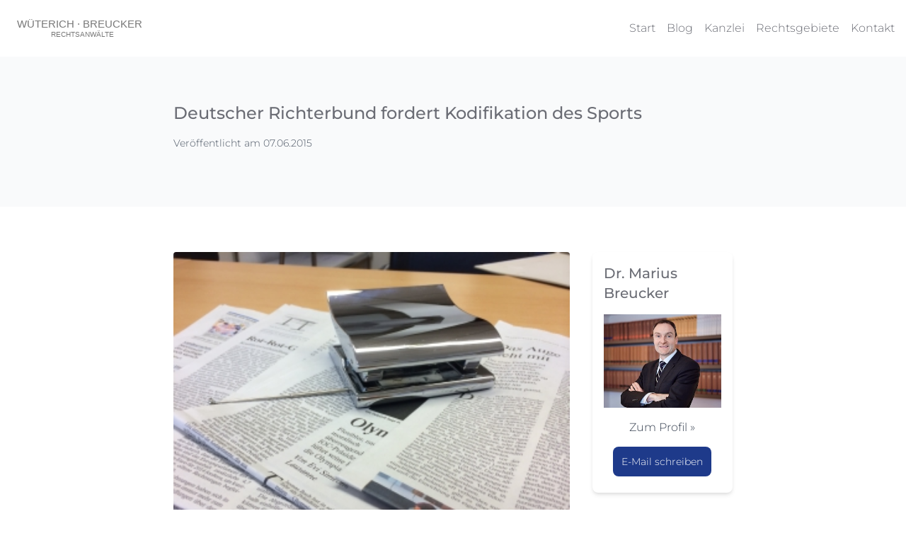

--- FILE ---
content_type: text/html;charset=utf-8
request_url: https://www.wueterich-breucker.de/blog/p/deutscher-richterbund-fordert-kodifikation-des-sports-
body_size: 6026
content:




<!doctype html>
<html lang="en">

<head>
  <meta charset="UTF-8" />
  <meta name="viewport" content="width=device-width, initial-scale=1.0" />
  <title>Deutscher Richterbund fordert Kodifikation des Sports</title>
  <meta name="google-site-verification" content="" />
  <meta name="viewport" content="width=device-width, initial-scale=1.0">
  <meta content="all" name="robots" />
  <meta content="index, follow" name="robots" />
  <meta content="onchestra.com" name="generator" />
  <meta content="Der Deutsche Richterbund (DRB) nahm die Stellungnahme zum geplanten Anti-Doping-Gesetz zum Anlass, ein neues Regelwerk für den Sport zu fordern. Bei konkreter Kritik einzelner Regelungen begrüßt der DRB den Ansatz der Bundesregierung, Doping im Sport auch gesetzlich zu bekämpfen. Dies sei konsequent, da es sich beim Sport mittlerweile um einen Wirtschaftszweig mit Milliardenumsätzen handle." name="description" />

  <meta property="og:type" content="blog" />
  <meta property="og:title" content="Deutscher Richterbund fordert Kodifikation des Sports" />
  <meta property="og:description" content="Der Deutsche Richterbund (DRB) nahm die Stellungnahme zum geplanten Anti-Doping-Gesetz zum Anlass, ein neues Regelwerk für den Sport zu fordern. Bei konkreter Kritik einzelner Regelungen begrüßt der DRB den Ansatz der Bundesregierung, Doping im Sport auch gesetzlich zu bekämpfen. Dies sei konsequent, da es sich beim Sport mittlerweile um einen Wirtschaftszweig mit Milliardenumsätzen handle." />
  <meta property="og:url" content="https://www.wueterich-breucker.de/blog/p/deutscher-richterbund-fordert-kodifikation-des-sports-">
  <meta property="og:image" content="https://s3.amazonaws.com/files.cdn.onchestra.net/54b90f1aebab56603a000120/Zeitungen-mit-Locher.jpg">
  <meta property="og:locale" content="de_DE" />
  <link rel="icon" href="https://s3.amazonaws.com/themes.cdn.onchestra.net/66afbff21cd60a9d123f6061/images/favicon.ico" type="image/x-icon">

            <link rel="alternate" type="application/rss+xml" title="" href="/blog/feed/rss" />
          <link rel="alternate" type="application/atom+xml" title="" href="/blog/feed/atom" />


  <link href="https://s3.amazonaws.com/themes.cdn.onchestra.net/66afbff21cd60a9d123f6061/stylesheets/tailwind.min.css" rel="stylesheet" />
  <link rel="stylesheet" href="https://s3.amazonaws.com/themes.cdn.onchestra.net/66afbff21cd60a9d123f6061/stylesheets/icons.css">

  <style>
    /* montserrat-100 - latin */
    @font-face {
      font-family: 'Montserrat';
      font-style: normal;
      font-weight: 100;
      src: url('https://s3.amazonaws.com/themes.cdn.onchestra.net/66afbff21cd60a9d123f6061/files/montserrat-v26-latin-100.woff2') format('woff2');
    }
    /* montserrat-100italic - latin */
    @font-face {
      font-family: 'Montserrat';
      font-style: italic;
      font-weight: 100;
      src: url('https://s3.amazonaws.com/themes.cdn.onchestra.net/66afbff21cd60a9d123f6061/files/montserrat-v26-latin-100italic.woff2') format('woff2');
    }
    /* montserrat-200 - latin */
    @font-face {
      font-family: 'Montserrat';
      font-style: normal;
      font-weight: 200;
      src: url('https://s3.amazonaws.com/themes.cdn.onchestra.net/66afbff21cd60a9d123f6061/files/montserrat-v26-latin-200.woff2') format('woff2');
    }
    /* montserrat-200italic - latin */
    @font-face {
      font-family: 'Montserrat';
      font-style: italic;
      font-weight: 200;
      src: url('https://s3.amazonaws.com/themes.cdn.onchestra.net/66afbff21cd60a9d123f6061/files/montserrat-v26-latin-200italic.woff2') format('woff2');
    }
    /* montserrat-300 - latin */
    @font-face {
      font-family: 'Montserrat';
      font-style: normal;
      font-weight: 300;
      src: url('https://s3.amazonaws.com/themes.cdn.onchestra.net/66afbff21cd60a9d123f6061/files/montserrat-v26-latin-300.woff2') format('woff2');
    }
    /* montserrat-300italic - latin */
    @font-face {
      font-family: 'Montserrat';
      font-style: italic;
      font-weight: 300;
      src: url('https://s3.amazonaws.com/themes.cdn.onchestra.net/66afbff21cd60a9d123f6061/files/montserrat-v26-latin-300italic.woff2') format('woff2');
    }
    /* montserrat-regular - latin */
    @font-face {
      font-family: 'Montserrat';
      font-style: normal;
      font-weight: 400;
      src: url('https://s3.amazonaws.com/themes.cdn.onchestra.net/66afbff21cd60a9d123f6061/files/montserrat-v26-latin-regular.woff2') format('woff2');
    }
    /* montserrat-italic - latin */
    @font-face {
      font-family: 'Montserrat';
      font-style: italic;
      font-weight: 400;
      src: url('https://s3.amazonaws.com/themes.cdn.onchestra.net/66afbff21cd60a9d123f6061/files/montserrat-v26-latin-italic.woff2') format('woff2');
    }
    /* montserrat-500 - latin */
    @font-face {
      font-family: 'Montserrat';
      font-style: normal;
      font-weight: 500;
      src: url('https://s3.amazonaws.com/themes.cdn.onchestra.net/66afbff21cd60a9d123f6061/files/montserrat-v26-latin-500.woff2') format('woff2');
    }
    /* montserrat-500italic - latin */
    @font-face {
      font-family: 'Montserrat';
      font-style: italic;
      font-weight: 500;
      src: url('https://s3.amazonaws.com/themes.cdn.onchestra.net/66afbff21cd60a9d123f6061/files/montserrat-v26-latin-500italic.woff2') format('woff2');
    }
    /* montserrat-600 - latin */
    @font-face {
      font-family: 'Montserrat';
      font-style: normal;
      font-weight: 600;
      src: url('https://s3.amazonaws.com/themes.cdn.onchestra.net/66afbff21cd60a9d123f6061/files/montserrat-v26-latin-600.woff2') format('woff2');
    }
    /* montserrat-600italic - latin */
    @font-face {
      font-family: 'Montserrat';
      font-style: italic;
      font-weight: 600;
      src: url('https://s3.amazonaws.com/themes.cdn.onchestra.net/66afbff21cd60a9d123f6061/files/montserrat-v26-latin-600italic.woff2') format('woff2');
    }
    /* montserrat-700 - latin */
    @font-face {
      font-family: 'Montserrat';
      font-style: normal;
      font-weight: 700;
      src: url('https://s3.amazonaws.com/themes.cdn.onchestra.net/66afbff21cd60a9d123f6061/files/montserrat-v26-latin-700.woff2') format('woff2');
    }
    /* montserrat-700italic - latin */
    @font-face {
      font-family: 'Montserrat';
      font-style: italic;
      font-weight: 700;
      src: url('https://s3.amazonaws.com/themes.cdn.onchestra.net/66afbff21cd60a9d123f6061/files/montserrat-v26-latin-700italic.woff2') format('woff2');
    }
    /* montserrat-800 - latin */
    @font-face {
      font-family: 'Montserrat';
      font-style: normal;
      font-weight: 800;
      src: url('https://s3.amazonaws.com/themes.cdn.onchestra.net/66afbff21cd60a9d123f6061/files/montserrat-v26-latin-800.woff2') format('woff2');
    }
    /* montserrat-800italic - latin */
    @font-face {
      font-family: 'Montserrat';
      font-style: italic;
      font-weight: 800;
      src: url('https://s3.amazonaws.com/themes.cdn.onchestra.net/66afbff21cd60a9d123f6061/files/montserrat-v26-latin-800italic.woff2') format('woff2');
    }
    /* montserrat-900 - latin */
    @font-face {
      font-family: 'Montserrat';
      font-style: normal;
      font-weight: 900;
      src: url('https://s3.amazonaws.com/themes.cdn.onchestra.net/66afbff21cd60a9d123f6061/files/montserrat-v26-latin-900.woff2') format('woff2');
    }
    /* montserrat-900italic - latin */
    @font-face {
      font-family: 'Montserrat';
      font-style: italic;
      font-weight: 900;
      src: url('https://s3.amazonaws.com/themes.cdn.onchestra.net/66afbff21cd60a9d123f6061/files/montserrat-v26-latin-900italic.woff2') format('woff2');
    }

    .primary-color {
      background-color: #6b6d75;
    }

    .primary-text-color {
      color: #6b6d75;
    }

    body {
      font-family: "Montserrat", sans-serif;
      font-optical-sizing: auto;
      font-weight: 300;
      color: #6b6d75;
      font-style: normal;
    }

    .content h2 {
      font-weight: 500;
      font-size: 1.2rem;
      line-height: 2rem;
      margin-bottom: 1.5rem;
    }

    .content ul {
      line-height: 1.625;
      padding-left: 2rem;
      padding-right: 1rem;
      list-style-type: disc;
    }
  </style>
</head>

<body>
  

  <!-- Navigation -->
  <nav class="p-4">
    <div class="container mx-auto flex justify-between items-center">
      <div>
        <a href="/">
          <img src="https://s3.amazonaws.com/themes.cdn.onchestra.net/66afbff21cd60a9d123f6061/files/logo.svg" alt="WB Logo" class="h-12 p-2" />
        </a>
      </div>
      <!-- Hamburger menu for mobile -->
      <div class="block md:hidden lg:hidden">
        <button id="hamburger" class="focus:outline-none">
          <svg class="h-6 w-6 fill-current" viewBox="0 0 24 24">
            <path fill-rule="evenodd"
              d="M4 18h16a1 1 0 010 2H4a1 1 0 010-2zm0-7h16a1 1 0 010 2H4a1 1 0 010-2zm0-7h16a1 1 0 010 2H4a1 1 0 010-2z"
              clip-rule="evenodd"></path>
          </svg>
        </button>
        <div id="hamburger-nav"
          class="hidden fixed top-0 left-0 w-full h-full bg-white flex flex-col items-center justify-center">
          <button id="close-nav" class="focus:outline-none text-xl absolute top-4 right-4">
            ✕
          </button>
          <ul class="mt-40 flex flex-col items-center justify-center space-y-8 w-full h-full">
            <li><a href="/" class=" hover:text-gray-800">Start</a></li>
            <li><a href="/blog" class=" hover:text-gray-800">Blog</a></li>
            
              <li><a href="/kanzlei" class=" hover:text-gray-800">Kanzlei</a></li>
            
              <li><a href="/rechtsgebiete" class=" hover:text-gray-800">Rechtsgebiete</a></li>
            
              <li><a href="/kontakt" class=" hover:text-gray-800">Kontakt</a></li>
            
          </ul>
        </div>
      </div>

      <script>
        document
          .getElementById("hamburger")
          .addEventListener("click", function () {
            var nav = document.getElementById("hamburger-nav");
            nav.classList.toggle("hidden");
          });

        document
          .getElementById("close-nav")
          .addEventListener("click", function () {
            var nav = document.getElementById("hamburger-nav");
            nav.classList.add("hidden");
          });
      </script>

      <!-- Desktop navigation -->
      <ul class="hidden md:flex lg:flex space-x-4">
        <li><a href="/" class=" hover:text-gray-800">Start</a></li>
        <li><a href="/blog" class=" hover:text-gray-800">Blog</a></li>
        
          <li><a href="/kanzlei" class=" hover:text-gray-800">Kanzlei</a></li>
        
          <li><a href="/rechtsgebiete" class=" hover:text-gray-800">Rechtsgebiete</a></li>
        
          <li><a href="/kontakt" class=" hover:text-gray-800">Kontakt</a></li>
        
      </ul>
    </div>
  </nav>



  <section class="py-16 bg-gray-50">
  <div class="container mx-auto px-8 xl:w-8/12">
    <h2 class="text-2xl mb-4 font-medium">Deutscher Richterbund fordert Kodifikation des Sports </h2>
    <p class="text-gray-600 text-sm mb-4">Veröffentlicht am 07.06.2015</p>
  </div>
</section>


<section class="py-16">
  <div class="container mx-auto px-4 xl:w-8/12">
    <div class="flex flex-col md:flex-row mx-4">
      <div class="flex-1 md:pr-8 xl:w-9/12">
        <article class="mt-8 lg:mt-0">
          <img src="https://s3.amazonaws.com/files.cdn.onchestra.net/54b90f1aebab56603a000120/Zeitungen-mit-Locher.jpg" alt="Deutscher Richterbund fordert Kodifikation des Sports " class="w-full h-auto mb-6 rounded">
          <div class="text-gray-700 leading-relaxed text-justify">
            Der Deutsche Richterbund (DRB) nahm die Stellungnahme zum geplanten Anti-Doping-Gesetz zum Anlass, ein neues Regelwerk für den Sport zu fordern. Bei konkreter Kritik einzelner Regelungen begrüßt der DRB den Ansatz der Bundesregierung, Doping im Sport auch gesetzlich zu bekämpfen. Dies sei konsequent, da es sich beim Sport mittlerweile um einen Wirtschaftszweig mit Milliardenumsätzen handle. <br><i><br><img src="https://s3.amazonaws.com/files.cdn.onchestra.net/55d1a51f73312e1a3b0184ef/Justitia-Statue.jpg" alt="Justitia-Statue" height="960" width="1280"><br><br>Der Deutsche Richterbund begrüßt ein Anti-Doping-Gesetz im Grundsatz, hält aber weitergehende Regelungen für notwendig.</i><br><br><br>Zugleich könne in einem Anti-Doping-Gesetz der Ansatz eines gesetzlichen geregelten Sportrechts liegen. Der Referentenentwurf greife aber zu kurz, da er „eine umfassende rechtliche Regelung des Sports“ nicht ersetzen könne, so der Deutsche Richterbund in seiner Stellungnahme von 27. Februar 2015. Der Sport, so der DRB, sei auf international einheitliche Regelungen angewiesen. Da es sich um einen Berufs- und Wirtschaftszweig von erheblicher Bedeutung handle, müssten die dort getroffenen Entscheidungen auch unter rechtsstaatlichen Gesichtspunkten letztlich von staatlichen Gerichten überprüfbar sein. <br><br>Der Richterbund greift damit Forderungen nach einem kodifizierten Berufsrecht des Sports auf, die Sportrechtsexperten seit längerem diskutieren: In einem Debattenbeitrag in der Stuttgarter Zeitung formulierten Tobias Schall, Christoph Wüterich und Marius Breucker: Die Herausforderung des Sportrechts liege darin, „nicht einzelnen, scheinbar isolierten Problemen hinterher zu rennen, sondern rechtsgestaltend tätig zu werden und dort, wo notwendig, ein „Berufsrecht des Sports“ unter Wahrung der Autonomie zu erarbeiten“. <br> <br><img src="https://s3.amazonaws.com/files.cdn.onchestra.net/55cb4f0673312e1a3b0154d7/336x486/MB-Interview-Stuttgart.jpg" alt="MB-Interview-Stuttgart" height="486" width="336"><br><i><br>Rechtsanwalt Marius Breucker: „Langfristig brauchen wir ein international kodifiziertes Berufsrecht des Sports“</i><br><br><br>Ziel dürfe dabei nicht eine Beschneidung der Befugnisse der Sportverbände sein, die grundrechtlich durch die Verbandsautonomie geschützt sind. Vielmehr müsse der Staat einen Rechtsrahmen schaffen, der es dem Sport ermöglicht, innerhalb einheitlicher gesetzlicher Leitplanken seine Belange selbst zu regeln und eine reibungslose Ausübung des Sports zu ermöglichen. <br><i><br><br><img src="https://s3.amazonaws.com/files.cdn.onchestra.net/55d1a52d73312e1a3b0184f1/519x345/Christoph-Wueterich-SSG.jpg" alt="Christoph-Wueterich-SSG" height="345" width="519"><br><br>Rechtsanwalt Christoph Wüterich: „Sport als weltweiter Wettbewerb funktioniert nur mit einheitlichen Regeln“</i><br><br>Denn die zunehmenden Gerichtsverfahren mit sportrechtlichem Hintergrund sind letztlich ein Ausdruck des Umstandes, dass das geltende Recht in vielen Bereichen den Besonderheiten des professionellen Sports nicht Rechnung trägt. Da der Sport davon lebt, auch international nach einheitlichen Regeln betrieben zu werden, müsste eine Kodifikation des Sports international ausgestaltet werden. <br><br>Vertiefende Informationen zur Diskussion von Rechtsexperten und dem Vorschlag des Deutschen Richterbundes zu einer Kodifizierung des Sportrechts unter: <br><a href="http://unternehmen-heute.de/news.php?newsid=281506%20"><br>http://unternehmen-heute.de/news.php?newsid=281506</a> <br><br>
          </div>
        </article>
      </div>

      <aside class="xl:w-3/12 mt-8 lg:mt-0">
        <div class="bg-white p-4 rounded-lg shadow-md">
          <h2 class="text-xl font-medium mb-4">Dr. Marius Breucker</h2>
          <a href="/kanzlei/dr-marius-breucker">
           <img src="https://s3.amazonaws.com/themes.cdn.onchestra.net/66afbff21cd60a9d123f6061/images/s-dr-marius-breucker.jpg"" alt="Author" class="w-full h-auto mb-4" />
          </a>
          <p class="text-gray-700 my-4 text-center">
            <a href="/kanzlei/dr-marius-breucker">Zum Profil &raquo;</a>
          </p>
          <p class="text-center mt-6 mb-4">
            <a href="mailto:marius.breucker@wueterich-breucker.de" class="bg-blue-900 text-white text-sm p-3 rounded-lg hover:bg-blue-800">E-Mail schreiben</a>
          </p>
        </div>
      </aside>

    </div>
  </div>
</section>



<!--

<section id="blog">
  <div class="container">
    <div class="row">
      <div class="span12 columns">
        <div class="row">
          <div class="span8">
            
              <h1>Deutscher Richterbund fordert Kodifikation des Sports </h1>
              <small>eingestellt am 07.06.2015</small>

              <br />
              <br />

              Der Deutsche Richterbund (DRB) nahm die Stellungnahme zum geplanten Anti-Doping-Gesetz zum Anlass, ein neues Regelwerk für den Sport zu fordern. Bei konkreter Kritik einzelner Regelungen begrüßt der DRB den Ansatz der Bundesregierung, Doping im Sport auch gesetzlich zu bekämpfen. Dies sei konsequent, da es sich beim Sport mittlerweile um einen Wirtschaftszweig mit Milliardenumsätzen handle. <br><i><br><img src="https://s3.amazonaws.com/files.cdn.onchestra.net/55d1a51f73312e1a3b0184ef/Justitia-Statue.jpg" alt="Justitia-Statue" height="960" width="1280"><br><br>Der Deutsche Richterbund begrüßt ein Anti-Doping-Gesetz im Grundsatz, hält aber weitergehende Regelungen für notwendig.</i><br><br><br>Zugleich könne in einem Anti-Doping-Gesetz der Ansatz eines gesetzlichen geregelten Sportrechts liegen. Der Referentenentwurf greife aber zu kurz, da er „eine umfassende rechtliche Regelung des Sports“ nicht ersetzen könne, so der Deutsche Richterbund in seiner Stellungnahme von 27. Februar 2015. Der Sport, so der DRB, sei auf international einheitliche Regelungen angewiesen. Da es sich um einen Berufs- und Wirtschaftszweig von erheblicher Bedeutung handle, müssten die dort getroffenen Entscheidungen auch unter rechtsstaatlichen Gesichtspunkten letztlich von staatlichen Gerichten überprüfbar sein. <br><br>Der Richterbund greift damit Forderungen nach einem kodifizierten Berufsrecht des Sports auf, die Sportrechtsexperten seit längerem diskutieren: In einem Debattenbeitrag in der Stuttgarter Zeitung formulierten Tobias Schall, Christoph Wüterich und Marius Breucker: Die Herausforderung des Sportrechts liege darin, „nicht einzelnen, scheinbar isolierten Problemen hinterher zu rennen, sondern rechtsgestaltend tätig zu werden und dort, wo notwendig, ein „Berufsrecht des Sports“ unter Wahrung der Autonomie zu erarbeiten“. <br> <br><img src="https://s3.amazonaws.com/files.cdn.onchestra.net/55cb4f0673312e1a3b0154d7/336x486/MB-Interview-Stuttgart.jpg" alt="MB-Interview-Stuttgart" height="486" width="336"><br><i><br>Rechtsanwalt Marius Breucker: „Langfristig brauchen wir ein international kodifiziertes Berufsrecht des Sports“</i><br><br><br>Ziel dürfe dabei nicht eine Beschneidung der Befugnisse der Sportverbände sein, die grundrechtlich durch die Verbandsautonomie geschützt sind. Vielmehr müsse der Staat einen Rechtsrahmen schaffen, der es dem Sport ermöglicht, innerhalb einheitlicher gesetzlicher Leitplanken seine Belange selbst zu regeln und eine reibungslose Ausübung des Sports zu ermöglichen. <br><i><br><br><img src="https://s3.amazonaws.com/files.cdn.onchestra.net/55d1a52d73312e1a3b0184f1/519x345/Christoph-Wueterich-SSG.jpg" alt="Christoph-Wueterich-SSG" height="345" width="519"><br><br>Rechtsanwalt Christoph Wüterich: „Sport als weltweiter Wettbewerb funktioniert nur mit einheitlichen Regeln“</i><br><br>Denn die zunehmenden Gerichtsverfahren mit sportrechtlichem Hintergrund sind letztlich ein Ausdruck des Umstandes, dass das geltende Recht in vielen Bereichen den Besonderheiten des professionellen Sports nicht Rechnung trägt. Da der Sport davon lebt, auch international nach einheitlichen Regeln betrieben zu werden, müsste eine Kodifikation des Sports international ausgestaltet werden. <br><br>Vertiefende Informationen zur Diskussion von Rechtsexperten und dem Vorschlag des Deutschen Richterbundes zu einer Kodifizierung des Sportrechts unter: <br><a href="http://unternehmen-heute.de/news.php?newsid=281506%20"><br>http://unternehmen-heute.de/news.php?newsid=281506</a> <br><br>

              <br />
              <br />

              <h2>Kommentare</h2>

              
                - Es sind noch keine Kommentare vorhanden. -
              

              <br />
              <br />

              
              

            
          </div>
          <div class="span4">
            
              <h2>Über den Autor</h2>

              <br />

              <div class="row">
                <div class="span1">
                  <img src="https://s3.amazonaws.com/themes.cdn.onchestra.net/66afbff21cd60a9d123f6061/images/lawyers/dr-marius-breucker.jpg" alt="" />
                </div>
                <div class="span2">
                  <h3>Dr. Marius Breucker</h3>
                  <a href="/anwaelte/dr-marius-breucker" class="btn btn-small"><i class="icon-user"></i> Zum Profil &raquo;</a>
                </div>
              </div>

              <br />
            

            <h2>Kategorien</h2>
            <ul class="categories">
              
                <li class=""><a href="/blog/c/bank-und-kapitalmarktrecht">Bank- und Kapitalmarktrecht</a></li>
              
                <li class=""><a href="/blog/c/it-recht">IT-Recht</a></li>
              
                <li class=""><a href="/blog/c/bau-und-architektenrecht">Bau- und Architektenrecht</a></li>
              
                <li class=""><a href="/blog/c/handels-und-gesellschaftsrecht">Handels- und Gesellschaftsrecht</a></li>
              
                <li class=""><a href="/blog/c/arbeitsrecht">Arbeitsrecht</a></li>
              
                <li class=""><a href="/blog/c/erbrecht">Erbrecht</a></li>
              
                <li class=""><a href="/blog/c/familienrecht">Familienrecht</a></li>
              
                <li class=""><a href="/blog/c/sportrecht">Sportrecht</a></li>
              
                <li class=""><a href="/blog/c/vereins-und-stiftungsrecht">Vereins- und Stiftungsrecht</a></li>
              
                <li class=""><a href="/blog/c/gewerbliches-mietrecht">Gewerbliches Mietrecht</a></li>
              
                <li class=""><a href="/blog/c/stuttgarter-sportgespraech">Stuttgarter Sportgespräch</a></li>
              
                <li class=""><a href="/blog/c/wirtschaftsrecht">Wirtschaftsrecht</a></li>
              
                <li class=""><a href="/blog/c/versicherungsrecht">Versicherungsrecht</a></li>
              
                <li class=""><a href="/blog/c/schiedsverfahren">Schiedsverfahren</a></li>
              
                <li class=""><a href="/blog/c/immobilienrecht">Immobilienrecht</a></li>
              
                <li class=""><a href="/blog/c/zivilrecht">Zivilrecht</a></li>
              
                <li class=""><a href="/blog/c/gerichtsverfahren">Gerichtsverfahren</a></li>
              
                <li class=""><a href="/blog/c/presseberichte-sportrecht">Presseberichte (Sportrecht)</a></li>
              
                <li class=""><a href="/blog/c/presseberichte-allgemein">Presseberichte (Allgemein)</a></li>
              
                <li class=""><a href="/blog/c/produkthaftungsrecht">Produkthaftungsrecht</a></li>
              
              <li><a href="/pressemitteilungen">Pressemitteilungen</a></li>
            </ul>
          </div>
        </div>
      </div>
    </div>
  </div>
</section>
 -->
  <footer class="text-white py-8 primary-color sm:px-4">
    <div class="container mx-auto">
      <div class="grid md:grid-cols-3 lg:grid-cols-3 grid-cols-1 gap-8 lg:justify-items-center text-center md:text-left mx-4">
        <div>
          <h3 class="text-lg font-medium mb-2">Die Kanzlei</h3>
          <ul>
            <li>
              <a href="/kanzlei/dr-christoph-wueterich" class="hover:text-gray-300 text-xs">Dr. Christoph Wüterich</a>
            </li>
            <li>
              <a href="/kanzlei/anette-breucker" class="hover:text-gray-300 text-xs">Anette Breucker</a>
            </li>
            <li>
              <a href="/kanzlei/dr-matthias-breucker" class="hover:text-gray-300 text-xs">Dr. Matthias Breucker</a>
            </li>
            <li>
              <a href="/kanzlei/oliver-renner" class="hover:text-gray-300 text-xs">Oliver Renner</a>
            </li>
            <li>
              <a href="/kanzlei/dr-marius-breucker" class="hover:text-gray-300 text-xs">Dr. Marius Breucker</a>
            </li>
            <li>
              <a href="/kanzlei/dr-maximilian-wueterich" class="hover:text-gray-300 text-xs">Dr. Maximilian Wüterich</a>
            </li>
            <li>
              <a href="/kanzlei/dr-niklas-breucker" class="hover:text-gray-300 text-xs">Dr. Niklas Breucker</a>
            </li>
            <li>
              <a href="/kanzlei/marie-mickeleit" class="hover:text-gray-300 text-xs">Marie Mickeleit</a>
            </li>
          </ul>
        </div>

        <div>
          <h3 class="text-lg font-medium mb-2">Rechtsgebiete</h3>
          <ul>
            <li>
              <a href="/rechtsgebiete/arbeitsrecht" class="hover:text-gray-300 text-xs">Arbeitsrecht</a>
            </li>
            <li>
              <a href="/rechtsgebiete/bank-und-kapitalmarktrecht" class="hover:text-gray-300 text-xs">Bank- und Kapitalmarktrecht</a>
            </li>
            <li>
              <a href="/rechtsgebiete/bau-und-architektenrecht" class="hover:text-gray-300 text-xs">Bau- und Architektenrecht</a>
            </li>
            <li>
              <a href="/rechtsgebiete/erbrecht" class="hover:text-gray-300 text-xs">Erbrecht</a>
            </li>
            <li>
              <a href="/rechtsgebiete/familienrecht" class="hover:text-gray-300 text-xs">Familienrecht</a>
            </li>
            <li>
              <a href="/rechtsgebiete/gewerbliches-mietrecht" class="hover:text-gray-300 text-xs">Gewerbliches Mietrecht</a>
            </li>
            <li>
              <a href="/rechtsgebiete/handels-und-gesellschaftsrecht" class="hover:text-gray-300 text-xs">
                Gesellschaftsrecht
              </a>
            </li>
            <li>
              <a href="/rechtsgebiete/immobilienrecht" class="hover:text-gray-300 text-xs">Immobilienrecht</a>
            </li>
            <li>
              <a href="/rechtsgebiete/it-recht" class="hover:text-gray-300 text-xs">IT-Recht</a>
            </li>
            <li>
              <a href="/rechtsgebiete/schiedsverfahren" class="hover:text-gray-300 text-xs">Schiedsverfahren</a>
            </li>
            <li>
              <a href="/rechtsgebiete/sportrecht" class="hover:text-gray-300 text-xs">Sportrecht</a>
            </li>
            <li>
              <a href="/rechtsgebiete/vereins-und-stiftungsrecht" class="hover:text-gray-300 text-xs">Vereins- und Stiftungsrecht</a>
            </li>
            <li>
              <a href="/rechtsgebiete/wirtschaftsrecht" class="hover:text-gray-300 text-xs">Wirtschaftsrecht</a>
            </li>
          </ul>
        </div>

        <div>
          <h3 class="text-lg font-medium mb-2">Rechtliches</h3>
          <ul>
            <li>
              <a href="/impressum" class="hover:text-gray-300 text-xs">Impressum</a>
            </li>
            <li>
              <a href="/datenschutzerklaerung" class="hover:text-gray-300 text-xs">Datenschutzerklärung</a>
            </li>
          </ul>
        </div>
      </div>
    </div>
  </footer>
</body>

</html>



--- FILE ---
content_type: image/svg+xml
request_url: https://s3.amazonaws.com/themes.cdn.onchestra.net/66afbff21cd60a9d123f6061/files/logo.svg
body_size: 975
content:
<?xml version="1.0" encoding="UTF-8" standalone="no"?>
<!DOCTYPE svg PUBLIC "-//W3C//DTD SVG 1.1//EN" "http://www.w3.org/Graphics/SVG/1.1/DTD/svg11.dtd">
<svg width="100%" height="100%" viewBox="0 0 660 118" version="1.1" xmlns="http://www.w3.org/2000/svg" xmlns:xlink="http://www.w3.org/1999/xlink" xml:space="preserve" xmlns:serif="http://www.serif.com/" style="fill-rule:evenodd;clip-rule:evenodd;stroke-linejoin:round;stroke-miterlimit:2;">
    <g transform="matrix(1,0,0,1,-4.0812,20.761)">
        <g transform="matrix(1,0,0,1,-27.0875,11.0117)">
            <text x="31.95px" y="22.015px" style="font-family:'Helvetica';font-size:56px;fill:rgb(120,120,120);">WÜTERICH · BREUCKER</text>
        </g>
        <g transform="matrix(1,0,0,1,147.403,61.2325)">
            <text x="31.95px" y="22.015px" style="font-family:'Helvetica-Light', 'Helvetica', sans-serif;font-weight:300;font-size:36px;fill:rgb(120,120,120);">RECHTSANWÄLTE</text>
        </g>
    </g>
</svg>
